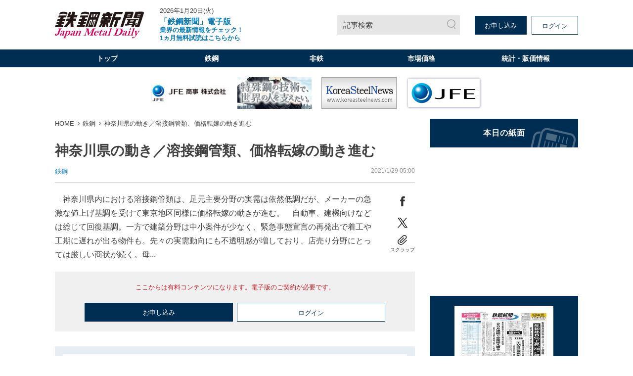

--- FILE ---
content_type: text/html; charset=utf-8
request_url: https://www.japanmetaldaily.com/articles/-/78835
body_size: 10754
content:
<!DOCTYPE html>
<html lang="ja">
<head>
<meta charset="UTF-8">
<meta name="viewport" content="width=1098">
<meta name="format-detection" content="telephone=no">
<title>神奈川県の動き／溶接鋼管類、価格転嫁の動き進む | 日刊鉄鋼新聞 Japan Metal Daily</title>
<meta name="description" content="　神奈川県内における溶接鋼管類は、足元主要分野の実需は依然低調だが、メーカーの急激な値上げ基調を受けて東京地区同様に価格転嫁の動きが進む。　自動車、建機向けなどは総じて回復基調。一方で建築分野は...">
<meta property="fb:app_id" content="391089555299152">
<meta property="og:title" content="神奈川県の動き／溶接鋼管類、価格転嫁の動き進む | 日刊鉄鋼新聞 Japan Metal Daily">
<meta property="og:description" content="　神奈川県内における溶接鋼管類は、足元主要分野の実需は依然低調だが、メーカーの急激な値上げ基調を受けて東京地区同様に価格転嫁の動きが進む。　自動車、建機向けなどは総じて回復基調。一方で建築分野は...">
<meta property="og:image" content="https://jmd.ismcdn.jp/common/images/ogp.png">
<meta property="og:url" content="https://www.japanmetaldaily.com/articles/-/78835">
<meta property="og:type" content="website">
<meta property="og:site_name" content="神奈川県の動き／溶接鋼管類、価格転嫁の動き進む | 日刊鉄鋼新聞 Japan Metal Daily">
<meta property="article:publisher" content="https://www.japanmetaldaily.com/articles/-/78835">
<meta name="twitter:card" content="summary">
<meta name="twitter:title" content="神奈川県の動き／溶接鋼管類、価格転嫁の動き進む | 日刊鉄鋼新聞 Japan Metal Daily">
<meta name="twitter:url" content="https://www.japanmetaldaily.com/articles/-/78835">
<meta name="twitter:description" content="　神奈川県内における溶接鋼管類は、足元主要分野の実需は依然低調だが、メーカーの急激な値上げ基調を受けて東京地区同様に価格転嫁の動きが進む。　自動車、建機向けなどは総じて回復基調。一方で建築分野は...">
<meta name="twitter:image" content="https://jmd.ismcdn.jp/common/images/ogp.png">
<meta name="robots" content="max-image-preview:large">
<link rel="icon" type="image/png" href="/common/jmd/images/ico/android-chrome.png" sizes="192x192">
<link rel="apple-touch-icon" href="/common/jmd/images/ico/apple-touch-icon.png" sizes="180x180">
<link rel="shortcut icon" href="/common/images/favicon.ico">
<link rel="canonical" href="https://www.japanmetaldaily.com/articles/-/78835">
<link href="https://jmd.ismcdn.jp/resources/jmd/css/pc/shared.css?rd=202601141440" rel="stylesheet">
<link href="https://jmd.ismcdn.jp/resources/jmd/css/pc/leafs.css?rd=202601141440" rel="stylesheet">
<script src="https://code.jquery.com/jquery-3.6.0.min.js" integrity="sha256-/xUj+3OJU5yExlq6GSYGSHk7tPXikynS7ogEvDej/m4=" crossorigin="anonymous"></script>
<script src="https://jmd.ismcdn.jp/common/js/lib/lozad.min.js" defer></script>
<script src="https://jmd.ismcdn.jp/common/js/lib/ofi.min.js" defer></script>
<script src="https://jmd.ismcdn.jp/common/js/lib/swiper/swiper.min.js" defer></script>
<script src="https://jmd.ismcdn.jp/common/js/lib/luminous/luminous.min.js" defer></script>
<script src="https://jmd.ismcdn.jp/resources/jmd/js/tools.js?rd=202601141440" defer></script>
<script src="https://jmd.ismcdn.jp/resources/jmd/js/pc/tools.js?rd=202601141440" defer></script>
<script src="https://jmd.ismcdn.jp/resources/jmd/js/pc/leafs.js?rd=202601141440" defer></script><script>
dataLayer = [
  {
  "articleId": "78835",
  "title": "神奈川県の動き／溶接鋼管類、価格転嫁の動き進む",
  "category": "紙面掲載記事",
  "genre": "鉄鋼",
  "pubDate": "20210129",
  "toTerm": "1817",
  "npPage": "10",
  "articleType": "free",
  "media": "MediaWeaver",
  "userStatus": "free",
  "language": "jp"
}
];
</script>
<!-- Google Tag Manager -->
<script>(function(w,d,s,l,i){w[l]=w[l]||[];w[l].push({'gtm.start':
new Date().getTime(),event:'gtm.js'});var f=d.getElementsByTagName(s)[0],
j=d.createElement(s),dl=l!='dataLayer'?'&l='+l:'';j.async=true;j.src=
'https://www.googletagmanager.com/gtm.js?id='+i+dl;f.parentNode.insertBefore(j,f);
})(window,document,'script','dataLayer','GTM-WJNKFL5');</script>
<!-- End Google Tag Manager -->
<script type="application/ld+json">
[
  {
    "@context": "http://schema.org",
    "@type": "WebSite",
    "name": "日刊鉄鋼新聞 Japan Metal Daily",
    "alternateName": "日刊鉄鋼新聞 Japan Metal Daily",
    "url": "https://www.japanmetaldaily.com",
    "potentialAction": {
      "@type": "SearchAction",
      "target": "https://www.japanmetaldaily.com/search?fulltext={search_term}",
      "query-input": "required name=search_term"
    }
  }
  ,{
    "@context":"http://schema.org",
    "@type":"BreadcrumbList",
    "itemListElement":[
    {"@type":"ListItem","position":1,"item":{"@id":"https://www.japanmetaldaily.com/","name":"日刊鉄鋼新聞 Japan Metal Daily"}}
    ,{"@type":"ListItem","position":2,"item":{"@id":"https://www.japanmetaldaily.com/subcategory/metal","name":"鉄鋼"}}
    ,{"@type":"ListItem","position":3,"item":{"@id":"https://www.japanmetaldaily.com/articles/-/78835","name":"神奈川県の動き／溶接鋼管類、価格転嫁の動き進む"}}
    ]
  }
  ,{
    "@context":"http://schema.org",
    "@type":"NewsArticle",
    "mainEntityOfPage":{"@type":"WebPage","@id":"https://www.japanmetaldaily.com/articles/-/78835"},
    "headline":"神奈川県の動き／溶接鋼管類、価格転嫁の動き進む",
    "image":{"@type":"ImageObject","url":"https://jmd.ismcdn.jp/common/images/ogp.png","width":"","height":""},
    "datePublished":"2021-01-29T05:00:00+09:00",
    "dateModified":"2021-02-04T06:57:16+09:00",
    "description":"　神奈川県内における溶接鋼管類は、足元主要分野の実需は依然低調だが、メーカーの急激な値上げ基調を受けて東京地区同様に価格転嫁の動きが進む。　自動車、建機向けなどは総じて回復基調。一方で建築分野は...",
    "author":{"@type":"Organization","name":"日刊鉄鋼新聞 Japan Metal Daily","url":"https://www.japanmetaldaily.com/list/corporate/about"},
    "publisher":{"@type":"Organization","name":"日刊鉄鋼新聞 Japan Metal Daily","logo":{"@type":"ImageObject","url":"https://jmd.ismcdn.jp/common/jmd/images/logo.svg?rd=20240318"}}
  }
]
</script>
<script async src="https://securepubads.g.doubleclick.net/tag/js/gpt.js"></script>
<script>
  window.googletag = window.googletag || {cmd: []};
  googletag.cmd.push(function() {
    googletag.defineSlot('/22651211851/junkou', [300, 250], 'div-gpt-ad-1637042791271-0').addService(googletag.pubads());
    googletag.pubads().enableSingleRequest();
    googletag.enableServices();
  });
</script>

</head>
<body>
<!-- Google Tag Manager (noscript) -->
<noscript><iframe src="https://www.googletagmanager.com/ns.html?id=GTM-WJNKFL5"
height="0" width="0" style="display:none;visibility:hidden"></iframe></noscript>
<!-- End Google Tag Manager (noscript) -->
<div class="l-wrap">
<header class="m-header">
  <div class="m-header-top l-inner">
    <div class="m-header-top__left">
      <div class="m-header-logo"><a href="/"><img src="https://jmd.ismcdn.jp/common/jmd/images/logo.svg?rd=20240318" alt="日刊鉄鋼新聞 Japan Metal Daily" width="180" height="55"></a></div>
      <div class="m-header-info">
        <div class="m-header-info__date">2026年1月20日(火)</div>
          <a href="https://www.japanmetaldaily.com/static/cp?utm_source=web&utm_medium=topics&utm_campaign=default" class="m-header-info__topics" target="_blank"><b><big>「鉄鋼新聞」電子版 </big><br>業界の最新情報をチェック！<br>1ヵ月無料試読はこちらから</b></a>
      </div>
    </div>
    <div class="m-header-top__right">
      <a href="/search" class="m-header-search">記事検索</a>
      <div class="m-header-btns">
        <a href="/list/corporate/subscription" class="m-header-btns__item c-btn" target="_blank">お申し込み</a>
        <a rel="nofollow" href="/auth/login?return_to=https%3A%2F%2Fwww.japanmetaldaily.com%2Farticles%2F-%2F78835" class="m-header-btns__item c-btn --white">ログイン</a>
      </div>
    </div>
  </div>
  <div class="m-header-menu">
    <nav class="l-inner m-header-nav">
      <div class="m-header-nav-unit">
        <a href="/" class="m-header-nav-unit__ttl">トップ</a>
        <div class="m-header-nav-subunit">
          <div class="l-inner">
            <div class="m-header-nav-subunit-menu">
              <a href="/search" class="m-header-nav-subunit-menu__item">記事検索</a>
              <a href="/list/show-paper?date=20260120" class="m-header-nav-subunit-menu__item">本日の紙面</a>
              <a href="/list/corporate/subscription" class="m-header-nav-subunit-menu__item">定期購読</a>
              <a href="/list/ad" class="m-header-nav-subunit-menu__item">広告掲載</a>
              <a href="/list/corporate/about" class="m-header-nav-subunit-menu__item">会社案内</a>
            </div>
          </div>
        </div>
      </div><!-- /m-header-nav-unit -->
      <div class="m-header-nav-unit js-nav-unit">
        <a href="/subcategory/metal" class="m-header-nav-unit__ttl">鉄鋼</a>
        <div class="m-header-nav-subunit">
          <div class="l-inner">
            <div class="m-header-nav-subunit-menu">
              <a href="/subcategory/metal-blast-furnace" class="m-header-nav-subunit-menu__item">高炉</a>
              <a href="/subcategory/metal-electric-furnace" class="m-header-nav-subunit-menu__item">電炉</a>
              <a href="/subcategory/metal-ferrous-raw-materials" class="m-header-nav-subunit-menu__item">鉄鋼原料</a>
              <a href="/subcategory/metal-distributor-processing" class="m-header-nav-subunit-menu__item">流通・加工</a>
              <a href="/subcategory/metal-overseas" class="m-header-nav-subunit-menu__item">海外</a>
              <a href="/subcategory/metal-merchandise" class="m-header-nav-subunit-menu__item">市場価格</a>
              <a href="/subcategory/metal-statistics" class="m-header-nav-subunit-menu__item">統計</a>
              <a href="/subcategory/metal-settlement" class="m-header-nav-subunit-menu__item">決算</a>
              <a href="/subcategory/metal-reshuffle" class="m-header-nav-subunit-menu__item">人事・組織</a>
              <a href="/subcategory/metal-obituaries" class="m-header-nav-subunit-menu__item">訃報</a>
            </div>
          </div>
        </div>
      </div><!-- /m-header-nav-unit -->
      <div class="m-header-nav-unit js-nav-unit">
        <a href="/subcategory/nonferrous" class="m-header-nav-unit__ttl">非鉄</a>
        <div class="m-header-nav-subunit">
          <div class="l-inner">
            <div class="m-header-nav-subunit-menu">
              <a href="/subcategory/nonferrous-aluminum" class="m-header-nav-subunit-menu__item">アルミ</a>
              <a href="/subcategory/nonferrous-copper" class="m-header-nav-subunit-menu__item">銅</a>
              <a href="/subcategory/nonferrous-raw-materials" class="m-header-nav-subunit-menu__item">非鉄原料</a>
              <a href="/subcategory/nonferrous-distributor-processor" class="m-header-nav-subunit-menu__item">流通・加工</a>
              <a href="/subcategory/nonferrous-overseas" class="m-header-nav-subunit-menu__item">海外</a>
              <a href="/subcategory/nonferrous-merchandise" class="m-header-nav-subunit-menu__item">市場価格</a>
              <a href="/subcategory/nonferrous-statistics" class="m-header-nav-subunit-menu__item">統計</a>
              <a href="/subcategory/nonferrous-settlement" class="m-header-nav-subunit-menu__item">決算</a>
              <a href="/subcategory/nonferrous-reshuffle" class="m-header-nav-subunit-menu__item">人事・組織</a>
              <a href="/subcategory/nonferrous-obituaries" class="m-header-nav-subunit-menu__item">訃報</a>
            </div>
          </div>
        </div>
      </div><!-- /m-header-nav-unit -->
        <div class="m-header-nav-unit js-nav-unit">
          <a href="/list/market/details" class="m-header-nav-unit__ttl">市場価格</a>
          <div class="m-header-nav-subunit">
            <div class="l-inner">
              <div class="m-header-nav-subunit-menu">
                <a href="/list/market/details" class="m-header-nav-subunit-menu__item">最新市場価格（鉄鋼・非鉄金属）</a>
                <a href="/list/market/steel" class="m-header-nav-subunit-menu__item">過去市場価格（鉄鋼）</a>
                <a href="/list/market/nonferrous" class="m-header-nav-subunit-menu__item">過去市場価格（非鉄金属）</a>
                <a href="/subcategory/metal-merchandise" class="m-header-nav-subunit-menu__item">市場価格ニュース（鉄鋼）</a>
                <a href="/subcategory/nonferrous-merchandise" class="m-header-nav-subunit-menu__item">市場価格ニュース（非鉄金属）</a>
              </div>
            </div>
          </div>
        </div><!-- /m-header-nav-unit -->
        <div class="m-header-nav-unit">
          <a href="/list/market/statics" class="m-header-nav-unit__ttl">統計・販価情報</a>
        </div><!-- /m-header-nav-unit -->
    </nav>
  </div>
  <div class="js-overlay m-header-overlay"></div>
</header>

<div class="m-header-fixed-band js-fixed-header is-hidden">
  <div class="m-header-fixed l-inner">
    <div class="m-header-fixed__left">
      <a href="/" class="m-header-fixed__logo"><img src="https://jmd.ismcdn.jp/common/jmd/images/logo-wh.svg" alt="日刊鉄鋼新聞 Japan Metal Daily" width="87" height="15"></a>
      <nav class="m-header-fixed__nav">
        <a href="/subcategory/metal">鉄鋼</a>
        <a href="/subcategory/nonferrous">非鉄</a>
          <a href="/list/market/details">市場価格</a>
          <a href="/list/market/statics">統計・販価情報</a>
      </nav>
    </div>
    <div class="m-header-fixed__right">
      <a href="/search" class="m-header-search --small">記事検索</a>
      <div class="m-header-fixed-btns">
        <a href="/list/corporate/subscription" class="m-header-fixed-btns__item c-btn --white" target="_blank">お申し込み</a>
        <a rel="nofollow" href="/auth/login?return_to=https%3A%2F%2Fwww.japanmetaldaily.com%2Farticles%2F-%2F78835" class="m-header-fixed-btns__item c-btn">ログイン</a>
      </div>
    </div>
  </div>
</div><div class="js-ad-bnr m-ad-bnr"></div>
  <div class="l-content l-inner">
    <main class="l-main">
  <nav class="m-breadcrumb">
    <ul class="m-breadcrumb__list">
      <li class="m-breadcrumb-item"><a href="/" class="m-breadcrumb-item__link">HOME</a></li>
      <li class="m-breadcrumb-item"><a href="/subcategory/metal" class="m-breadcrumb-item__link">鉄鋼</a></li>
      <li class="m-breadcrumb-item"><a href="https://www.japanmetaldaily.com/articles/-/78835" class="m-breadcrumb-item__link">神奈川県の動き／溶接鋼管類、価格転嫁の動き進む</a></li>
    </ul>
  </nav>
  <article>
<div class="article-header">
  <h1 class="article-header__ttl">神奈川県の動き／溶接鋼管類、価格転嫁の動き進む</h1>
  <div class="article-header-info">
    <div class="article-header-info__category">
      <a href="/subcategory/metal">鉄鋼</a>
    </div>
    <time datetime="2021-01-29 05:00" class="article-header-info__pubdate">2021/1/29 05:00</time>
  </div>
</div>

  <div class="article-wrap">
<div class="article-body">
　神奈川県内における溶接鋼管類は、足元主要分野の実需は依然低調だが、メーカーの急激な値上げ基調を受けて東京地区同様に価格転嫁の動きが進む。　自動車、建機向けなどは総じて回復基調。一方で建築分野は中小案件が少なく、緊急事態宣言の再発出で着工や工期に遅れが出る物件も。先々の実需動向にも不透明感が増しており、店売り分野にとっては厳しい商状が続く。母...
</div>
<div class="article-sns">
  <a href="https://www.facebook.com/sharer.php?u=https://www.japanmetaldaily.com/articles/-/78835&t=%E7%A5%9E%E5%A5%88%E5%B7%9D%E7%9C%8C%E3%81%AE%E5%8B%95%E3%81%8D%EF%BC%8F%E6%BA%B6%E6%8E%A5%E9%8B%BC%E7%AE%A1%E9%A1%9E%E3%80%81%E4%BE%A1%E6%A0%BC%E8%BB%A2%E5%AB%81%E3%81%AE%E5%8B%95%E3%81%8D%E9%80%B2%E3%82%80%EF%BD%9C%E6%97%A5%E5%88%8A%E9%89%84%E9%8B%BC%E6%96%B0%E8%81%9E" class="article-sns__btn" target="_blank" rel="noopener"><img src="https://jmd.ismcdn.jp/common/jmd/images/ico_share_facebook.svg" data-src="/common/jmd/images/ico_share_facebook.svg" width="20" height="20" class="article-sns__btn-img" alt=""></a>
  <a href="https://twitter.com/intent/tweet?url=https://www.japanmetaldaily.com/articles/-/78835&text=%E7%A5%9E%E5%A5%88%E5%B7%9D%E7%9C%8C%E3%81%AE%E5%8B%95%E3%81%8D%EF%BC%8F%E6%BA%B6%E6%8E%A5%E9%8B%BC%E7%AE%A1%E9%A1%9E%E3%80%81%E4%BE%A1%E6%A0%BC%E8%BB%A2%E5%AB%81%E3%81%AE%E5%8B%95%E3%81%8D%E9%80%B2%E3%82%80%EF%BD%9C%E6%97%A5%E5%88%8A%E9%89%84%E9%8B%BC%E6%96%B0%E8%81%9E" class="article-sns__btn" target="_blank" rel="noopener"><img src="https://jmd.ismcdn.jp/common/jmd/images/icon-x.png" data-src="/common/jmd/images/icon-x.png" width="20" height="20" class="article-sns__btn-img" alt=""></a>
  <div class="article-sns-scrap">
    <span class="article-sns-scrap__btn js-addclip js-clip-article" data-clip="78835">スクラップ</span>
  </div>
</div>  </div>
<div class="m-login">
  <div class="m-login__precautions">ここからは有料コンテンツになります。電子版のご契約が必要です。</div>
    <div class="m-login-btns">
      <a href="/list/corporate/subscription" class="m-login-btns__btn c-btn">お申し込み</a>
      <a rel="nofollow" href="https://www.japanmetaldaily.com/auth/login?return_to=https%3A%2F%2Fwww.japanmetaldaily.com%2Farticles%2F-%2F78835" class="m-login-btns__btn c-btn --white">ログイン</a>
    </div>
</div>

<div class="m-members-guidance">
<div class="m-members-guidance-btn-wrap"><span style="font-size:28px;"><strong><span style="color:#FF0000;">1カ月無料で試読できます、試読申込は</span><u><a href="https://members.japanmetaldaily.com/webapp/form/23723_lcjb_97/index.do" target="_blank">こちら</a></u></strong></span><br />
<span style="font-size:16px;"><strong>※無料期間終了後、自動課金されることはありません</strong></span></div>

<div class="spacer">&nbsp;</div>

<div class="spacer" style="text-align: center;"><span style="font-size:16px;">過去市場価格のサンプルデータは <strong><u><a href="https://www.japanmetaldaily.com/list/market/index?item=material_00_00&amp;name=%E3%82%B5%E3%83%B3%E3%83%97%E3%83%AB%E3%83%87%E3%83%BC%E3%82%BF&amp;unit=&amp;area=%E6%9D%B1%E4%BA%AC" target="_blank">こちら</a></u></strong> </span></div>

<div class="spacer">&nbsp;</div>

<div class="spacer" style="text-align: center;"><span style="font-size:16px;">過去市場価格の品種一覧は <u><strong><a href="https://www.japanmetaldaily.com/common/jmd/files/pdf/about_premium.pdf" target="_blank">こちら</a></strong></u> ※無料の試読では、過去市場価格の閲覧はできません </span></div>

<div class="m-members-guidance-top-ttl"><span class="m-members-guidance-top-ttl-inner">電子版が選ばれている理由</span></div>

<div class="m-members-guidance-inner"><img height="133" src="/common/jmd/images/device.png" width="300" />
<div class="m-members-guidance-cont">
<div class="m-members-guidance-ttl --mt0">PC・スマホ・タブレットで<br />
いつでもどこでも記事が読める</div>

<div class="m-members-guidance-txt">紙面とテキスト記事の両方を配信していますので、<br />
ご利用の端末に合わせて簡単に切替えできます。</div>

<div class="m-members-guidance-app"><a class="m-members-guidance-app-link" href="https://apps.apple.com/jp/app/%E9%89%84%E9%8B%BC%E6%96%B0%E8%81%9E/id1548438752" target="_blank"><img alt="App Storeからダウンロード" class="m-members-guidance-app-img" height="39" src="/common/jmd/images/btn-app_ios.png" width="136" /> </a> <a class="m-members-guidance-app-link" href="https://play.google.com/store/apps/details?id=com.japanmetaldaily.viewer.and" target="_blank"> <img alt="Google Playで手に入れよう" class="m-members-guidance-app-img" height="39" src="/common/jmd/images/btn-app_android.png" width="136" /> </a></div>
</div>
</div>

<div class="m-members-guidance-inner">
<div class="m-members-guidance-block"><img class="m-members-guidance-block-img" height="100" src="/common/jmd/images/icon-data.png" width="149" />
<div class="m-members-guidance-block-inner">
<div class="m-members-guidance-ttl">20年間分の価格データ</div>

<div class="m-members-guidance-txt">鋼材・スクラップ・非鉄金属など<br />
約50品種の過去20年の価格推移が<br />
データとチャートで確認できます。</div>
</div>
</div>

<div class="m-members-guidance-block"><img class="m-members-guidance-block-img" height="100" src="/common/jmd/images/icon-article.png" width="149" />
<div class="m-members-guidance-block-inner">
<div class="m-members-guidance-ttl">3年間分の過去記事</div>

<div class="m-members-guidance-txt">過去3年間分のバックナンバーが<br />
検索可能だから、過去の業界状況も<br />
すぐに確認できます。</div>
</div>
</div>

<div class="m-members-guidance-block"><img class="m-members-guidance-block-img" height="100" src="/common/jmd/images/icon-scrap.png" width="149" />
<div class="m-members-guidance-block-inner">
<div class="m-members-guidance-ttl">好評なスクラップ機能</div>

<div class="m-members-guidance-txt">気に入った記事やあとで<br />
読みたい記事をスクラップして、<br />
まとめておく機能が便利です。</div>
</div>
</div>
</div>
</div>
<style type="text/css">.spacer {
    height: 10px; /* 高さを明確に指定 */
    background: none; /* 背景なし */
}
</style>
<div class="article-clip">
  <a href="https://viewer-api.japanmetaldaily.com/epaper/hvoid?pkg=com.japanmetaldaily.viewer.pc&mcd=JMDM1&npd=20210129&pn=10" class="article-clip__btn c-btn --white" target="_blank" rel="noopener noreferrer">紙面で読む</a>
  <div class="article-clip-btn-wrap">
    <span class="article-clip__btn c-btn js-addclip js-clip-article" data-clip="78835">この記事をスクラップ</span>
  </div><!-- /article-clip-btn-wrap -->
</div>
<div class="m-clip-guest-flag js-clip-guest-flag">
  <div class="m-clip-guest-flag__closebtn js-closebtn"></div>
  <div class="m-clip-guest-flag__heading">この機能は電子版のご契約者限定です</div>
  <p class="m-clip-guest-flag__text">スクラップ記事やフォローした内容を、<br>マイページでチェック！<br>あなただけのマイページが作れます。</p>
  <div class="m-clip-guest-flag__links">
    <a href="/auth/login?return_to=https://www.japanmetaldaily.com/articles/-/78835" class="c-btn --white">ログイン</a>
    <a href="/list/corporate/subscription" class="c-btn">お申し込みはこちら</a>
  </div>
  <div class="c-clip-close-btn c-bottom js-closebtn"></div>
</div><!-- /m-clip-guest-flag -->
<div class="l-article-related">
  <div class="c-heading">関連記事</div>
  <div class="article-related">
    <a href="/articles/-/252717" class="article-related__link l-article-related__row">
      <div class="l-article-related__row-l">
        <div class="c-icon"><img src="[data-uri]" data-src="https://jmd.ismcdn.jp/mwimgs/4/0/126m/img_4088ddb28b42ef8838b1524c453bf7fd21152.png" data-srcset="https://jmd.ismcdn.jp/mwimgs/4/0/126m/img_4088ddb28b42ef8838b1524c453bf7fd21152.png 1x, https://jmd.ismcdn.jp/mwimgs/4/0/252m/img_4088ddb28b42ef8838b1524c453bf7fd21152.png 2x" alt="" class="lazy"  width="126" height="70"></div>
      </div>
      <div class="l-article-related__row-r">
        <div class="article-related__ttl">製鉄用原料炭スポット価格／年初比６％上昇、２３０ドル強／豪ＱＬＤ州で悪天候、供給不安が影響</div>
      </div>
    </a>
    <a href="/articles/-/252716" class="article-related__link l-article-related__row">
      <div class="l-article-related__row-l">
        <div class="c-icon"><img src="[data-uri]" data-src="https://jmd.ismcdn.jp/mwimgs/4/0/126m/img_4088ddb28b42ef8838b1524c453bf7fd21152.png" data-srcset="https://jmd.ismcdn.jp/mwimgs/4/0/126m/img_4088ddb28b42ef8838b1524c453bf7fd21152.png 1x, https://jmd.ismcdn.jp/mwimgs/4/0/252m/img_4088ddb28b42ef8838b1524c453bf7fd21152.png 2x" alt="" class="lazy"  width="126" height="70"></div>
      </div>
      <div class="l-article-related__row-r">
        <div class="article-related__ttl">東京製鉄／建築構造用５２０Ｎ級ＴＭＣＰ厚板の販売開始／大臣認定取得、建築物大型化へ対応</div>
      </div>
    </a>
    <a href="/articles/-/252715" class="article-related__link l-article-related__row">
      <div class="l-article-related__row-l">
        <div class="c-icon"><img src="[data-uri]" data-src="https://jmd.ismcdn.jp/mwimgs/4/d/126m/img_4d3a9250b1e08f040d601e834b70291f544351.jpg" data-srcset="https://jmd.ismcdn.jp/mwimgs/4/d/126m/img_4d3a9250b1e08f040d601e834b70291f544351.jpg 1x, https://jmd.ismcdn.jp/mwimgs/4/d/252m/img_4d3a9250b1e08f040d601e834b70291f544351.jpg 2x" alt="" class="lazy" width="126" height="258"></div>
      </div>
      <div class="l-article-related__row-r">
        <div class="article-related__ttl">東京製鉄の２月鋼材販価／２カ月連続で全面据え置き／値戻し可能な環境、徐々に形成</div>
      </div>
    </a>
    <a href="/articles/-/252714" class="article-related__link l-article-related__row">
      <div class="l-article-related__row-l">
        <div class="c-icon"><img src="[data-uri]" data-src="https://jmd.ismcdn.jp/mwimgs/4/0/126m/img_4088ddb28b42ef8838b1524c453bf7fd21152.png" data-srcset="https://jmd.ismcdn.jp/mwimgs/4/0/126m/img_4088ddb28b42ef8838b1524c453bf7fd21152.png 1x, https://jmd.ismcdn.jp/mwimgs/4/0/252m/img_4088ddb28b42ef8838b1524c453bf7fd21152.png 2x" alt="" class="lazy"  width="126" height="70"></div>
      </div>
      <div class="l-article-related__row-r">
        <div class="article-related__ttl">普通線材製品、大口案件で軟調強まる／建築・土木とも需要低調、安値輸入材が下押し圧力に</div>
      </div>
    </a>
  </div>
</div>
<div class="l-article-recommend">
  <div class="c-heading">おすすめ記事</div>
  <div class="article-recommend">
    <a href="/articles/-/252717" class="article-recommend__link l-article-recommend__txt">
      <span class="article-recommend__ttl">製鉄用原料炭スポット価格／年初比６％上昇、２３０ドル強／豪ＱＬＤ州で悪天候、供給不安が影響</span>
      <time datetime="2026-01-20 05:00" class="article-recommend__pubdate">2026/1/20 05:00</time>
        <span class="article-recommend__category">鉄鋼</span>
    </a>
    <a href="/articles/-/252716" class="article-recommend__link l-article-recommend__txt">
      <span class="article-recommend__ttl">東京製鉄／建築構造用５２０Ｎ級ＴＭＣＰ厚板の販売開始／大臣認定取得、建築物大型化へ対応</span>
      <time datetime="2026-01-20 05:00" class="article-recommend__pubdate">2026/1/20 05:00</time>
        <span class="article-recommend__category">鉄鋼</span>
    </a>
    <a href="/articles/-/252715" class="article-recommend__link l-article-recommend__txt">
      <span class="article-recommend__ttl">東京製鉄の２月鋼材販価／２カ月連続で全面据え置き／値戻し可能な環境、徐々に形成</span>
      <time datetime="2026-01-20 05:00" class="article-recommend__pubdate">2026/1/20 05:00</time>
        <span class="article-recommend__category">鉄鋼</span>
    </a>
    <a href="/articles/-/252714" class="article-recommend__link l-article-recommend__txt">
      <span class="article-recommend__ttl">普通線材製品、大口案件で軟調強まる／建築・土木とも需要低調、安値輸入材が下押し圧力に</span>
      <time datetime="2026-01-20 05:00" class="article-recommend__pubdate">2026/1/20 05:00</time>
        <span class="article-recommend__category">鉄鋼</span>
    </a>
    <a href="/articles/-/252713" class="article-recommend__link l-article-recommend__txt">
      <span class="article-recommend__ttl">駒井ハルテック社長に駒井専務</span>
      <time datetime="2026-01-20 05:00" class="article-recommend__pubdate">2026/1/20 05:00</time>
        <span class="article-recommend__category">鉄鋼</span>
    </a>
  </div>
</div>
  </article>
    </main>
    <aside class="l-sub">
<div class="m-bnr">
  <a href="/list/show-paper?date=20260120" class="m-bnr__item --shimen"><img src="[data-uri]" data-src="/common/jmd/images/bnr_general.png" data-srcset="/common/jmd/images/bnr_general.png 1x, /common/jmd/images/bnr_general2x.png 2x" class="lazy" width="300" height="58" alt="本日の紙面"></a>
</div>
  <div class="js-ad-rec m-ad --h250"></div>

  <div class="m-paper-info">
    <a href="https://viewer-api.japanmetaldaily.com/epaper/hvoid?pkg=com.japanmetaldaily.viewer.pc&mcd=JMDM1&npd=20260120&pn=1" class="m-paper-info__icon" target="_blank" rel="noopener noreferrer"><img src="[data-uri]" data-src="https://jmd.ismcdn.jp/mwimgs/0/9/263h/img_096eb4ce084bfaa3d841fb397e4d90862305857.jpg" data-srcset="https://jmd.ismcdn.jp/mwimgs/0/9/263h/img_096eb4ce084bfaa3d841fb397e4d90862305857.jpg 1x, https://jmd.ismcdn.jp/mwimgs/0/9/526h/img_096eb4ce084bfaa3d841fb397e4d90862305857.jpg 2x" alt="" class="lazy ofi" width="188" height="263"></a>
    <div class="m-paper-info__link">
      <a href="/list/show-paper?date=20260120">本日の紙面</a>
      <a href="/list/backnumber">バックナンバー</a>
    </div>
  </div>


<div class="m-market">
  <div class="m-market-inner">
    <div class="m-market-link"><a href="/list/market/steel">過去市場価格（鉄鋼）</a></div>
    <div class="m-market-link --nonferrous"><a href="/list/market/nonferrous">過去市場価格（非鉄金属）</a></div>
  </div>
</div>
<div class="m-sns">
  <div class="m-sns-txt">公式SNSで情報配信中！</div>
  <div class="m-sns-inner">
  
    <a href="https://twitter.com/TEKKOSHIMBUN" target="_blank" rel="noopener" class="m-sns-link"><img src="/common/jmd/images/icon-x.png" data-src="/common/jmd/images/icon-x.png" width="40" height="40" alt=""></a>
    <a href="https://www.instagram.com/tekko_japan_metal_daily/" target="_blank" rel="noopener" class="m-sns-link"><img src="/common/jmd/images/icon-instagram.svg" data-src="/common/jmd/images/icon-instagram.svg" width="40" height="40" alt=""></a>
  </div>
</div><div class="m-ranking">
  <div class="c-heading">ニュースランキング</div>
  <div class="m-tab --border --col3">
      <input id="ranking-tab1" type="radio" name="ranking-tab" class="m-tab-switch" checked="checked"><label class="m-tab-label" for="ranking-tab1">直近</label>
      <div class="m-tab-content">
        <div class="m-ranking-articles">
          <div class="m-ranking-articles__item"><a href="/articles/-/252638">伊藤忠商事・役員人事／金属カンパニープレジデントに田中氏</a></div>
          <div class="m-ranking-articles__item"><a href="/articles/-/252713">駒井ハルテック社長に駒井専務</a></div>
          <div class="m-ranking-articles__item"><a href="/articles/-/252717">製鉄用原料炭スポット価格／年初比６％上昇、２３０ドル強／豪ＱＬＤ州で悪...</a></div>
          <div class="m-ranking-articles__item"><a href="/articles/-/252715">東京製鉄の２月鋼材販価／２カ月連続で全面据え置き／値戻し可能な環境、徐...</a></div>
          <div class="m-ranking-articles__item"><a href="/articles/-/252711">中国の２５年粗鋼生産／６年ぶり１０億トン割れ／高まる輸出依存、過剰生産続く</a></div>
        </div>
      </div><!-- /m-tab-content -->
      <input id="ranking-tab2" type="radio" name="ranking-tab" class="m-tab-switch"><label class="m-tab-label" for="ranking-tab2">前日</label>
      <div class="m-tab-content">
        <div class="m-ranking-articles">
          <div class="m-ranking-articles__item"><a href="/articles/-/252624">白鷺特殊鋼／本社倉庫・事務所建て替え／２５億円投じ２７年６月完成構内物...</a></div>
          <div class="m-ranking-articles__item"><a href="/articles/-/252642">ウインファーストとガルバ興業／溶融亜鉛めっき鉄筋を共同開発／環境配慮型...</a></div>
          <div class="m-ranking-articles__item"><a href="/articles/-/252638">伊藤忠商事・役員人事／金属カンパニープレジデントに田中氏</a></div>
          <div class="m-ranking-articles__item"><a href="/articles/-/252466">東京／銅・黄銅屑／高止まり、反落警戒</a></div>
          <div class="m-ranking-articles__item"><a href="/articles/-/252546">ＪＦＥスチール／洋上風力発電向け厚板／海外に続き国内でも初受注／中期計...</a></div>
        </div>
      </div><!-- /m-tab-content -->
      <input id="ranking-tab3" type="radio" name="ranking-tab" class="m-tab-switch"><label class="m-tab-label" for="ranking-tab3">一週間</label>
      <div class="m-tab-content">
        <div class="m-ranking-articles">
          <div class="m-ranking-articles__item"><a href="/articles/-/252282">神戸製鋼、合同新年会に７５０人／勝川社長「社会が求めるサービス提供」</a></div>
          <div class="m-ranking-articles__item"><a href="/articles/-/252546">ＪＦＥスチール／洋上風力発電向け厚板／海外に続き国内でも初受注／中期計...</a></div>
          <div class="m-ranking-articles__item"><a href="/articles/-/252219">神戸製鋼の銅板条事業戦略／加藤丈晴執行役員に聞く／さらなる増産、海外投...</a></div>
          <div class="m-ranking-articles__item"><a href="/articles/-/252466">東京／銅・黄銅屑／高止まり、反落警戒</a></div>
          <div class="m-ranking-articles__item"><a href="/articles/-/252281">鉄鋼流通６団体が合同賀詞交歓会／「コスト負担分の適切な転嫁に理解を」／...</a></div>
        </div>
      </div><!-- /m-tab-content -->
  </div>
</div><!-- /m-ranking -->
  <div class="p-market">
    <div class="c-heading">最新市場価格（鉄鋼・非鉄金属）</div>
    <div class="p-market-block">
      <div class="p-market-block__item">
        <div class="p-market-table">
          <table class="rateTable">
            <caption>市場価格</caption>
            <tbody>
              <tr class="blueBorder">
                <th class="thTitle">鉄鋼</th>
                <th>東京</th>
                <th>大阪</th>
              </tr>
                <tr>
                      <td class="tdTitle">異形棒鋼<br><span class="tdSub">SD295=直送 16～25ミリ</span></span></td>
                      <td><span class="p-market-table__arrow">→</span>106,000</td>
                      <td><span class="p-market-table__arrow">→</span>93,000</td>
                </tr>
                <tr>
                </tr>
                <tr>
                      <td class="tdTitle">黒ガス管<br><span class="tdSub">高炉品 50A(2インチ)</span></span></td>
                      <td><span class="p-market-table__arrow">→</span>242,000</td>
                      <td><span class="p-market-table__arrow">→</span>240,000</td>
                </tr>
                <tr>
                      <td class="tdTitle">冷延薄板<br><span class="tdSub">1.0×(3×6)</span></span></td>
                      <td><span class="p-market-table__arrow">→</span>123,000</td>
                      <td><span class="p-market-table__arrow">→</span>118,000</td>
                </tr>
                <tr>
                      <td class="tdTitle">厚板<br><span class="tdSub">16～25×(5×10)=無規格</span></span></td>
                      <td><span class="p-market-table__arrow">→</span>129,000</td>
                      <td><span class="p-market-table__arrow">→</span>126,000</td>
                </tr>
            </tbody>
          </table>
        </div>
      </div>
      <div class="p-market-block__item">
        <div class="p-market-table">
          <table class="rateTable">
            <caption>市場価格</caption>
            <tbody>
              <tr class="blueBorder">
                <th class="thTitle">非鉄</th>
                <th>東京</th>
                <th>大阪</th>
              </tr>
                <tr>
                      <td class="tdTitle">黄銅類<br><span class="tdSub">黄銅削粉</span></td>
                      <td><span class="p-market-table__arrow">↓</span>1,350,000</td>
                      <td><span class="p-market-table__arrow">↓</span>1,408,000</td>
                <tr>
                <tr>
                      <td class="tdTitle">銅小板<br><span class="tdSub">2.0ミリ(365×1200ミリ)</span></td>
                      <td><span class="p-market-table__arrow">→</span>2,450</td>
                      <td><span class="p-market-table__arrow">↓</span>2,475</td>
                <tr>
                <tr>
                      <td class="tdTitle">銅管<br><span class="tdSub">50×5ミリ</span></td>
                      <td><span class="p-market-table__arrow">→</span>2,630</td>
                      <td><span class="p-market-table__arrow">↓</span>2,685</td>
                <tr>
                <tr>
                      <td class="tdTitle">ニッケル地金<br><span class="tdSub">溶解用</span></td>
                      <td><span class="p-market-table__arrow">↓</span>3,050</td>
                      <td><span class="p-market-table__arrow">↓</span>3,050</td>
                <tr>
                <tr>
                      <td class="tdTitle">電気銅</td>
                      <td><span class="p-market-table__arrow">↓</span>2,100,000</td>
                      <td><span class="p-market-table__arrow">↓</span>2,100,000</td>
                <tr>
            </tbody>
          </table>
        </div>
      </div>
    </div>
    <div class="c-link"><a href="/list/market/details">最新市場価格（鉄鋼・非鉄金属） 一覧</a></div>
    <div class="c-link"><a href="/list/market/steel">過去市場価格（鉄鋼）</a></div>
    <div class="c-link"><a href="/list/market/nonferrous">過去市場価格（非鉄金属）</a></div>
  </div>
  <div class="m-bnr">
      <a href="https://www.japanmetaldaily.com/static/cp?utm_source=web&utm_medium=banar1&utm_campaign=default" class="m-bnr__item" target="_blank">
      <img src="[data-uri]" data-src="https://jmd.ismcdn.jp/mwimgs/4/8/300m/img_48a13b6cdc341fcb1840480638e3e4bf3696959.png" data-srcset="https://jmd.ismcdn.jp/mwimgs/4/8/300m/img_48a13b6cdc341fcb1840480638e3e4bf3696959.png 1x, https://jmd.ismcdn.jp/mwimgs/4/8/600m/img_48a13b6cdc341fcb1840480638e3e4bf3696959.png 2x" alt="試読" class="lazy" width="300" height="118">
      </a>
      <a href="https://bit.ly/3J3s00Q" class="m-bnr__item" target="_blank">
      <img src="[data-uri]" data-src="https://jmd.ismcdn.jp/mwimgs/4/f/300m/img_4ff62a4c44773826153adf53a5b7b8b548897.png" data-srcset="https://jmd.ismcdn.jp/mwimgs/4/f/300m/img_4ff62a4c44773826153adf53a5b7b8b548897.png 1x, https://jmd.ismcdn.jp/mwimgs/4/f/600m/img_4ff62a4c44773826153adf53a5b7b8b548897.png 2x" alt="マイスチール" class="lazy" width="300" height="250">
      </a>
  </div>
  <div class="l-block-sub">
    <div class="c-heading">お知らせ</div>
    <div class="m-subinfo">
      <a href="/articles/-/250468" class="m-subinfo-item --news">
        <div class="m-subinfo-item__text">
          <div class="m-subinfo-item__ttl">年末年始の新聞発行につきまして </div>
          <div class="m-subinfo-item__date">2025/12/15 00:00</div>
        </div>
      </a>
      <a href="/articles/-/250467" class="m-subinfo-item --news">
        <div class="m-subinfo-item__text">
          <div class="m-subinfo-item__ttl">【12/2発売】鉄鋼年鑑 令和7年度版</div>
          <div class="m-subinfo-item__date">2025/12/02 09:43</div>
        </div>
      </a>
    </div>
    <div class="c-link"><a href="/category/information-jmd">お知らせ一覧</a></div>
  </div>
  <div class="l-block-sub">
    <div class="c-heading">書籍紹介</div>
    <div class="m-subinfo">
      <a href="/ud/books/6569354fa53aef42d7000001" class="m-subinfo-item">
        <div class="m-subinfo-item__icon">
          <div class="c-icon --square"><img src="[data-uri]" data-src="https://jmd.ismcdn.jp/mwimgs/2/b/70w/img_2b6b7eaee6dc348c7cbff81a3db55e6180837.jpg" data-srcset="https://jmd.ismcdn.jp/mwimgs/2/b/70w/img_2b6b7eaee6dc348c7cbff81a3db55e6180837.jpg 1x, https://jmd.ismcdn.jp/mwimgs/2/b/140w/img_2b6b7eaee6dc348c7cbff81a3db55e6180837.jpg 2x" alt="" class="lazy" width="70" height="86"></div>
        </div>
        <div class="m-subinfo-item__text">
          <div class="m-subinfo-item__ttl">【12/2発売】鉄鋼年鑑 令和7年度版</div>
          <div class="m-subinfo-item__summary">令和6年度業界動向の詳細 昭和30年創刊以来50年余、他の産業...</div>
        </div>
      </a>
      <a href="/ud/books/5fa21b577765613dd7000000" class="m-subinfo-item">
        <div class="m-subinfo-item__icon">
          <div class="c-icon --square"><img src="[data-uri]" data-src="https://jmd.ismcdn.jp/mwimgs/2/e/70w/img_2e606f41cc64d7e12abea1033df0cda5593569.jpg" data-srcset="https://jmd.ismcdn.jp/mwimgs/2/e/70w/img_2e606f41cc64d7e12abea1033df0cda5593569.jpg 1x, https://jmd.ismcdn.jp/mwimgs/2/e/140w/img_2e606f41cc64d7e12abea1033df0cda5593569.jpg 2x" alt="" class="lazy" width="70" height="105"></div>
        </div>
        <div class="m-subinfo-item__text">
          <div class="m-subinfo-item__ttl">第73版 鉄鋼重量ハンドブック</div>
          <div class="m-subinfo-item__summary">各品種ともＪＩＳサイズのほか、代表メーカーの製品サイズを見やす...</div>
        </div>
      </a>
      <a href="/ud/books/6020ec387765614f6d010000" class="m-subinfo-item">
        <div class="m-subinfo-item__icon">
          <div class="c-icon --square"><img src="[data-uri]" data-src="https://jmd.ismcdn.jp/mwimgs/3/5/70w/img_35b1629ef6199ab5db64407ff2013ae5514609.jpg" data-srcset="https://jmd.ismcdn.jp/mwimgs/3/5/70w/img_35b1629ef6199ab5db64407ff2013ae5514609.jpg 1x, https://jmd.ismcdn.jp/mwimgs/3/5/140w/img_35b1629ef6199ab5db64407ff2013ae5514609.jpg 2x" alt="" class="lazy" width="70" height="105"></div>
        </div>
        <div class="m-subinfo-item__text">
          <div class="m-subinfo-item__ttl">新版鉄鋼実務用語辞典</div>
          <div class="m-subinfo-item__summary">製品から技術・原材料など4,500項目の鉄鋼関連用語を網羅、昭...</div>
        </div>
      </a>
    </div>
    <div class="c-link"><a href="/ud/books">書籍一覧</a></div>
  </div>
  <div class="m-ad-bnr-rec">
<a href="https://docs.google.com/forms/d/e/1FAIpQLSdMiGDfIXyxsH252amkeK0HUK-sk8XXkTHBptGB8VcIWfYt9Q/viewform?usp=header" target="_blank"><img src="[data-uri]" data-src="/mwimgs/9/a/300m/img_9aefc4354318291de167c9b3e6eda57317555.png" data-srcset="/mwimgs/9/a/300m/img_9aefc4354318291de167c9b3e6eda57317555.png 1x, /mwimgs/9/a/600m/img_9aefc4354318291de167c9b3e6eda57317555.png 2x" alt="アンケート" class="lazy" width="300" height="80"></a></div>

    </aside>
  </div>
<footer class="m-footer">
  <div class="m-footer-top">
    <div class="l-inner m-footer-menu">
      <div class="m-footer-menu-unit">
        <a href="/subcategory/metal" class="m-footer-menu-unit__ttl">鉄鋼</a>
        <div class="m-footer-menu-unit__list">
          <a href="/subcategory/metal-blast-furnace">高炉</a>
          <a href="/subcategory/metal-electric-furnace">電炉</a>
          <a href="/subcategory/metal-ferrous-raw-materials">鉄鋼原料</a>
          <a href="/subcategory/metal-distributor-processing">流通・加工</a>
          <a href="/subcategory/metal-overseas">海外</a>
          <a href="/subcategory/metal-merchandise">市場価格</a>
          <a href="/subcategory/metal-statistics">統計</a>
          <a href="/subcategory/metal-settlement">決算</a>
          <a href="/subcategory/metal-reshuffle">人事・組織</a>
          <a href="/subcategory/metal-obituaries">訃報</a>
        </div>
      </div><!-- /m-footer-menu-unit -->
      <div class="m-footer-menu-unit">
        <a href="/subcategory/nonferrous" class="m-footer-menu-unit__ttl">非鉄</a>
        <div class="m-footer-menu-unit__list">
          <a href="/subcategory/nonferrous-aluminum">アルミ</a>
          <a href="/subcategory/nonferrous-copper">銅</a>
          <a href="/subcategory/nonferrous-raw-materials">非鉄原料</a>
          <a href="/subcategory/nonferrous-distributor-processor">流通・加工</a>
          <a href="/subcategory/nonferrous-overseas">海外</a>
          <a href="/subcategory/nonferrous-merchandise">市場価格</a>
          <a href="/subcategory/nonferrous-statistics">統計</a>
          <a href="/subcategory/nonferrous-settlement">決算</a>
          <a href="/subcategory/nonferrous-reshuffle">人事・組織</a>
          <a href="/subcategory/nonferrous-obituaries">訃報</a>
        </div>
      </div><!-- /m-footer-menu-unit -->
    </div>
  </div><!-- /m-footer-top -->
  <div class="m-footer-bottom">
    <div class="l-inner">
      <div class="m-footer-links">
        <a href="/list/corporate/about">会社案内</a>
        <a href="/list/en/about">About us</a>
        <a href="/list/privacy">プライバシーポリシー</a>
        <a href="/list/user-policy">利用規約</a>
        <a href="/ud/faq">よくある質問</a>
        <a href="https://members.japanmetaldaily.com/webapp/form/23723_lcjb_1/index.do">メール配信申し込み</a>
        <a href="/list/corporate/subscription">定期購読</a>
        <a href="/list/ad">広告掲載</a>
        <a href="/list/copyright">著作権と記事利用</a>
        <a href="https://members.japanmetaldaily.com/webapp/form/23723_lcjb_10/index.do">お問い合わせ</a>
      </div>
      <div class="m-footer-copylight">Copyright 2026 Japan Metal Daily</div>
    </div>
  </div>
</footer>
</div>
<script>
(function ($) {

var MWLIBclip = MWLIBclip || {};

MWLIBclip.guest = (function () {
  const init = function () {
    openGuestFlag();
  };
  var $addClip = $('.js-addclip');
  const openGuestFlag = function(){
    $addClip.on('click',function(){
      $('.js-clip-guest-flag').css('display','block');
    });
    $('.js-closebtn').on('click',function(){
      var $target = $(this).parents('.js-clip-guest-flag');
      $target.fadeOut();
    });
  }

  init();
})();


})(jQuery);
</script>



<div class="measurement" style="display:none;">
<script src="/oo/np/lsync.js" async></script>
<script>
var MiU=MiU||{};MiU.queue=MiU.queue||[];
var mwdata = {
  'media': 'www.japanmetaldaily.com',
  'skin': 'leafs/default',
  'id': '78835',
  'category': 'news-paper',
  'subcategory': ',metal,free,',
  'model': '',
  'modelid': ''
}
MiU.queue.push(function(){MiU.fire(mwdata);});
</script>
</div></body>
</html>

--- FILE ---
content_type: text/html; charset=utf-8
request_url: https://www.google.com/recaptcha/api2/aframe
body_size: 182
content:
<!DOCTYPE HTML><html><head><meta http-equiv="content-type" content="text/html; charset=UTF-8"></head><body><script nonce="JBWvGFUW45n0Ai3uon6y0A">/** Anti-fraud and anti-abuse applications only. See google.com/recaptcha */ try{var clients={'sodar':'https://pagead2.googlesyndication.com/pagead/sodar?'};window.addEventListener("message",function(a){try{if(a.source===window.parent){var b=JSON.parse(a.data);var c=clients[b['id']];if(c){var d=document.createElement('img');d.src=c+b['params']+'&rc='+(localStorage.getItem("rc::a")?sessionStorage.getItem("rc::b"):"");window.document.body.appendChild(d);sessionStorage.setItem("rc::e",parseInt(sessionStorage.getItem("rc::e")||0)+1);localStorage.setItem("rc::h",'1768885160460');}}}catch(b){}});window.parent.postMessage("_grecaptcha_ready", "*");}catch(b){}</script></body></html>

--- FILE ---
content_type: image/svg+xml
request_url: https://jmd.ismcdn.jp/common/jmd/images/logo-wh.svg
body_size: 1421
content:
<svg xmlns="http://www.w3.org/2000/svg" width="102.288" height="17.795" viewBox="0 0 102.288 17.795">
  <g id="グループ_339" data-name="グループ 339" transform="translate(-514.157 -427.384)">
    <g id="グループ_335" data-name="グループ 335">
      <path id="パス_785" data-name="パス 785" d="M527.916,430.953c.678-1.672.859-2.169.859-2.169s-1.31-1.355-4.7-1.355a6.856,6.856,0,0,0-4.338,1.22l-.859,2.3a9.425,9.425,0,0,1,4.609-1.226A7.091,7.091,0,0,1,527.916,430.953Z" fill="#fff"/>
      <path id="パス_786" data-name="パス 786" d="M539.206,434.012l.956-2.712H536.59c.313-1.03.578-1.928.68-2.335.316-1.265-.723-1.446-1.4-1.446h-1.717L532.96,431.3h-1.212c.117-.354.346-1.077.6-2.019.361-1.355-.317-1.581-.768-1.581h-1.221l-1.284,3.6h-.011l-.956,2.712h3.84l-.52,1.355h-3.72l-.956,2.711h3.238l-6,6.974h3.751l4.313-5.11.115,5.064h3.389l-.358-6.928h2.655l.956-2.711h-3.475c.117-.374.263-.84.423-1.355Z" fill="#fff"/>
      <path id="パス_787" data-name="パス 787" d="M521.676,442.142l3.032-1.157.5-2.214-2.717.852.527-1.635h2.6l.829-2.35h-2.675l.5-1.566h2.607l.829-2.35h-8.992l-.829,2.35h2.746l-.459,1.566h-2.724l-.829,2.35h2.864l-.5,1.722-2.547-.894-.723,2.079,2.527,1.351-.147.5h-3.111l-.829,2.35h8.992l.829-2.35h-2.5Z" fill="#fff"/>
    </g>
    <g id="グループ_336" data-name="グループ 336">
      <path id="パス_788" data-name="パス 788" d="M552.8,430.953c.678-1.672.858-2.169.858-2.169s-1.31-1.355-4.7-1.355a6.859,6.859,0,0,0-4.338,1.22l-.858,2.3a9.425,9.425,0,0,1,4.609-1.226A7.091,7.091,0,0,1,552.8,430.953Z" fill="#fff"/>
      <path id="パス_789" data-name="パス 789" d="M546.559,442.142l3.032-1.157.5-2.214-2.717.852.527-1.635h2.6l.829-2.35h-2.675l.505-1.566h2.607l.829-2.35H543.6l-.829,2.35h2.746l-.459,1.566h-2.724l-.829,2.35h2.864l-.5,1.722-2.547-.894-.723,2.079,2.527,1.351-.147.5h-3.111l-.829,2.35h8.992l.829-2.35h-2.5Z" fill="#fff"/>
      <path id="パス_790" data-name="パス 790" d="M566.238,428.943c.108-.439-.009-1.333-1.51-1.333h-9.651l-.064-.046L549,445.142h2.531l2.886-8.54h2.717l-2.064,6.235h-.818l1.436-4.428H554.7l-1.574,4.248h0l-.91,2.44h5.332l2.169-6.688h-.994l-1.64,4.428h-.7l2.009-6.235h2.872l-2.97,8.54h2.53l5.086-15.047Zm-5.326,1.152-1.88,3.841h-.573l.253-3.841Zm-4.293,0h.508l-.206,3.841h-1.6Zm5.569,3.841h-1.4l1.757-3.841h.982Z" fill="#fff"/>
    </g>
    <g id="グループ_337" data-name="グループ 337">
      <path id="パス_791" data-name="パス 791" d="M577,440.067l.957-2.712h-3.774l.244-.813h3.884l.956-2.712h-1.414l.474-1.581h1.294l.956-2.712h-3.319a7.628,7.628,0,0,0-.16-.888c-.136-.542-.407-.994-1.084-.994s-2.169-.045-2.169-.045l-.713,1.927h-3.656l-.956,2.712h.906l.031,1.581h-1.291l-.956,2.712h3.4l-.2.813h-3.376l-.956,2.712h1.251l-2.976,5.075h2.35l2.487-4.024-1.222,3.979h3.344l1.566-4.223.6,4.268H575.6l-.465-5.075Zm-4.711-7.818h3.033l-.538,1.581h-2.674Z" fill="#fff"/>
      <path id="パス_792" data-name="パス 792" d="M591.463,430.366l.769-2.666s-6.327-.09-8.179-.09-2.44,2.214-2.8,3.3-4.7,14.189-4.7,14.189h2.892l2.729-8.089h6.986l.994-3.163h-6.868l1.129-3.479Z" fill="#fff"/>
      <path id="パス_793" data-name="パス 793" d="M584.205,436.992l-2.683,8.187h3.073L587.171,437S584.273,436.924,584.205,436.992Z" fill="#fff"/>
    </g>
    <path id="パス_794" data-name="パス 794" d="M609.877,436.994l.414-1.176h-13.27l-.414,1.176h1.687l-1.786,4.829-1.761.156.271,1.536,7.683-.8-.86,2.291h2.892l.938-2.6,2.361-.245.542-1.4-2.385.21,1.434-3.975Zm-5.994,2.575h-3.71l.279-.8h3.73Zm-4.4,1.992.343-.983H603.5l-.244.65Zm5.083-3.8H600.8l.268-.767h3.778Z" fill="#fff"/>
    <g id="グループ_338" data-name="グループ 338">
      <path id="パス_795" data-name="パス 795" d="M602.293,427.429h-7.14l0,.043,0,0-5.783,17.668h2.982l3.474-10.212h6.738s1.491-4.564,1.943-6.01S603.694,427.429,602.293,427.429Zm-1.988,5.513c0-.046-3.435,0-3.435,0l.226-.859h3.435Zm.723-2.124c0-.045-3.435,0-3.435,0l.226-.859h3.435Z" fill="#fff"/>
      <path id="パス_796" data-name="パス 796" d="M613.815,427.384c-1.265,0-6.958.09-6.958.045l-2.576,7.5H611.2l-2.576,7.772h-2.214v2.44h4.7s4.7-13.827,5.242-15.77S615.081,427.384,613.815,427.384Zm-1.9,5.558c0-.046-3.435,0-3.435,0l.226-.859h3.435Zm.723-2.124c0-.045-3.435,0-3.435,0l.226-.859h3.435Z" fill="#fff"/>
    </g>
  </g>
</svg>
